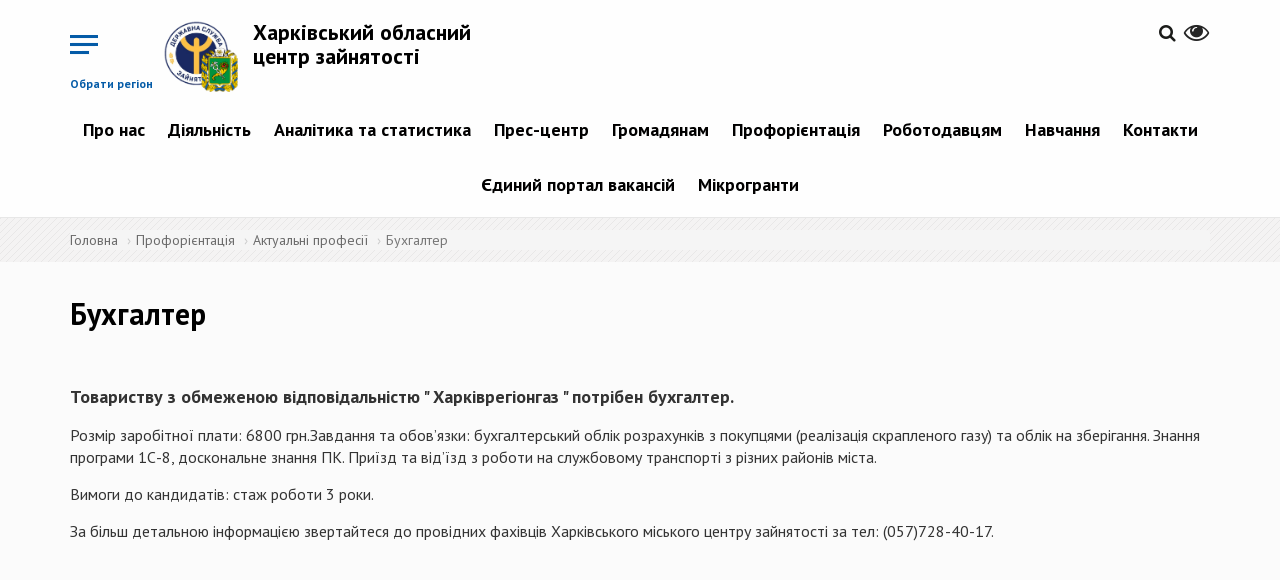

--- FILE ---
content_type: text/html; charset=utf-8
request_url: https://kha.dcz.gov.ua/publikaciya/buhgalter-3
body_size: 9624
content:
<!DOCTYPE html>
<html lang="uk" dir="ltr">
<head>
  <!-- Global site tag (gtag.js) - Google Analytics -->
<script async src="https://www.googletagmanager.com/gtag/js?id=UA-113403388-1"></script>
<script>
  window.dataLayer = window.dataLayer || [];
  function gtag(){dataLayer.push(arguments);}
  gtag('js', new Date());

  gtag('config', 'UA-113403388-1');
  </script>
  <link rel="profile" href="http://www.w3.org/1999/xhtml/vocab" />
  <meta name="viewport" content="width=device-width, initial-scale=1.0">
  <meta http-equiv="Content-Type" content="text/html; charset=utf-8" />
<link rel="shortcut icon" href="https://kha.dcz.gov.ua/sites/kha/files/favicon.ico" type="image/vnd.microsoft.icon" />
<link rel="shortlink" href="/node/5196" />
<link rel="canonical" href="/publikaciya/buhgalter-3" />
<meta name="Generator" content="Drupal 7 (http://drupal.org)" />
  <title>Бухгалтер | Харківський обласний центр зайнятості</title>
  <link href="https://fonts.googleapis.com/css?family=PT+Sans:400,400i,700,700i&amp;subset=cyrillic-ext" rel="stylesheet">
  <link rel="stylesheet" href="https://cdnjs.cloudflare.com/ajax/libs/select2/4.0.5/css/select2.min.css" />
  <style>
@import url("https://kha.dcz.gov.ua/modules/system/system.base.css?p3leoj");
</style>
<style>
@import url("https://kha.dcz.gov.ua/sites/all/modules/contrib/simplenews/simplenews.css?p3leoj");
@import url("https://kha.dcz.gov.ua/sites/all/modules/contrib/date/date_api/date.css?p3leoj");
@import url("https://kha.dcz.gov.ua/sites/all/modules/contrib/date/date_popup/themes/datepicker.1.7.css?p3leoj");
@import url("https://kha.dcz.gov.ua/modules/field/theme/field.css?p3leoj");
@import url("https://kha.dcz.gov.ua/sites/all/modules/contrib/geofield_gmap/geofield_gmap.css?p3leoj");
@import url("https://kha.dcz.gov.ua/sites/all/modules/contrib/itweak_upload/itweak_upload.css?p3leoj");
@import url("https://kha.dcz.gov.ua/modules/node/node.css?p3leoj");
@import url("https://kha.dcz.gov.ua/sites/all/modules/contrib/youtube/css/youtube.css?p3leoj");
@import url("https://kha.dcz.gov.ua/sites/all/modules/contrib/views/css/views.css?p3leoj");
@import url("https://kha.dcz.gov.ua/sites/all/modules/contrib/ckeditor/css/ckeditor.css?p3leoj");
</style>
<style>
@import url("https://kha.dcz.gov.ua/sites/all/modules/contrib/colorbox/styles/default/colorbox_style.css?p3leoj");
@import url("https://kha.dcz.gov.ua/sites/all/modules/contrib/ctools/css/ctools.css?p3leoj");
@import url("https://kha.dcz.gov.ua/modules/locale/locale.css?p3leoj");
</style>
<link type="text/css" rel="stylesheet" href="//cdn.jsdelivr.net/bootstrap/3.3.7/css/bootstrap.css" media="all" />
<style>
@import url("https://kha.dcz.gov.ua/sites/all/themes/bootstrap/css/3.3.7/overrides.min.css?p3leoj");
@import url("https://kha.dcz.gov.ua/sites/kha/files/prepro/sites_all_themes_divilon_bootstrap_css_bootstrap-custom-style.css?p3leoj");
@import url("https://kha.dcz.gov.ua/sites/kha/files/prepro/sites_all_themes_divilon_bootstrap_css_style.css?p3leoj");
@import url("https://kha.dcz.gov.ua/sites/all/themes/divilon_bootstrap/lib/jquery.auto-complete.css?p3leoj");
</style>
<style media="print">
@import url("https://kha.dcz.gov.ua/sites/kha/files/prepro/sites_all_themes_divilon_bootstrap_css_print.css?p3leoj");
</style>
  <!-- HTML5 element support for IE6-8 -->
  <!--[if lt IE 9]>
    <script src="https://cdn.jsdelivr.net/html5shiv/3.7.3/html5shiv-printshiv.min.js"></script>
  <![endif]-->
  <script src="https://use.fontawesome.com/58e5a091ad.js"></script>
  <script src="https://cdn.jsdelivr.net/npm/lodash@4.17.4/lodash.min.js"></script>
  <script src="//ajax.googleapis.com/ajax/libs/jquery/1.10.2/jquery.min.js"></script>
<script>window.jQuery || document.write("<script src='/sites/all/modules/contrib/jquery_update/replace/jquery/1.10/jquery.min.js'>\x3C/script>")</script>
<script src="https://kha.dcz.gov.ua/misc/jquery.once.js?v=1.2"></script>
<script src="https://kha.dcz.gov.ua/misc/drupal.js?p3leoj"></script>
<script src="//cdn.jsdelivr.net/bootstrap/3.3.7/js/bootstrap.js"></script>
<script src="https://kha.dcz.gov.ua/sites/all/modules/contrib/geofield_gmap/geofield_gmap.js?p3leoj"></script>
<script src="https://kha.dcz.gov.ua/sites/kha/files/languages/uk_il131MbXwUd3L3st_hX7Xt3Szl4DKsfmzIRkyCv75dU.js?p3leoj"></script>
<script src="https://kha.dcz.gov.ua/sites/all/libraries/colorbox/jquery.colorbox-min.js?p3leoj"></script>
<script src="https://kha.dcz.gov.ua/sites/all/modules/contrib/colorbox/js/colorbox.js?p3leoj"></script>
<script src="https://kha.dcz.gov.ua/sites/all/modules/contrib/colorbox/styles/default/colorbox_style.js?p3leoj"></script>
<script src="https://kha.dcz.gov.ua/sites/all/themes/divilon_bootstrap/js/divilon-bootstrap.behaviors.js?p3leoj"></script>
<script src="https://kha.dcz.gov.ua/sites/all/themes/divilon_bootstrap/lib/jquery.auto-complete.min.js?p3leoj"></script>
<script src="https://kha.dcz.gov.ua/sites/all/themes/divilon_bootstrap/lib/svg_todataurl.js?p3leoj"></script>
<script>jQuery.extend(Drupal.settings, {"basePath":"\/","pathPrefix":"","ajaxPageState":{"theme":"divilon_bootstrap","theme_token":"1DsI8x9BKRHFzprsD7WSarBrEvc08oTlaBl86S7e7HU","js":{"sites\/all\/themes\/bootstrap\/js\/bootstrap.js":1,"\/\/ajax.googleapis.com\/ajax\/libs\/jquery\/1.10.2\/jquery.min.js":1,"0":1,"misc\/jquery.once.js":1,"misc\/drupal.js":1,"\/\/cdn.jsdelivr.net\/bootstrap\/3.3.7\/js\/bootstrap.js":1,"sites\/all\/modules\/contrib\/geofield_gmap\/geofield_gmap.js":1,"public:\/\/languages\/uk_il131MbXwUd3L3st_hX7Xt3Szl4DKsfmzIRkyCv75dU.js":1,"sites\/all\/libraries\/colorbox\/jquery.colorbox-min.js":1,"sites\/all\/modules\/contrib\/colorbox\/js\/colorbox.js":1,"sites\/all\/modules\/contrib\/colorbox\/styles\/default\/colorbox_style.js":1,"sites\/all\/themes\/divilon_bootstrap\/js\/divilon-bootstrap.behaviors.js":1,"sites\/all\/themes\/divilon_bootstrap\/lib\/jquery.auto-complete.min.js":1,"sites\/all\/themes\/divilon_bootstrap\/lib\/svg_todataurl.js":1},"css":{"modules\/system\/system.base.css":1,"sites\/all\/modules\/contrib\/simplenews\/simplenews.css":1,"sites\/all\/modules\/contrib\/date\/date_api\/date.css":1,"sites\/all\/modules\/contrib\/date\/date_popup\/themes\/datepicker.1.7.css":1,"modules\/field\/theme\/field.css":1,"sites\/all\/modules\/contrib\/geofield_gmap\/geofield_gmap.css":1,"sites\/all\/modules\/contrib\/itweak_upload\/itweak_upload.css":1,"modules\/node\/node.css":1,"sites\/all\/modules\/contrib\/youtube\/css\/youtube.css":1,"sites\/all\/modules\/contrib\/views\/css\/views.css":1,"sites\/all\/modules\/contrib\/ckeditor\/css\/ckeditor.css":1,"sites\/all\/modules\/contrib\/colorbox\/styles\/default\/colorbox_style.css":1,"sites\/all\/modules\/contrib\/ctools\/css\/ctools.css":1,"modules\/locale\/locale.css":1,"\/\/cdn.jsdelivr.net\/bootstrap\/3.3.7\/css\/bootstrap.css":1,"sites\/all\/themes\/bootstrap\/css\/3.3.7\/overrides.min.css":1,"sites\/all\/themes\/divilon_bootstrap\/css\/bootstrap-custom-style.scss":1,"sites\/all\/themes\/divilon_bootstrap\/css\/style.scss":1,"sites\/all\/themes\/divilon_bootstrap\/lib\/jquery.auto-complete.css":1,"sites\/all\/themes\/divilon_bootstrap\/css\/print.scss":1}},"colorbox":{"opacity":"0.85","current":"{current} \u0437 {total}","previous":"\u00ab \u041f\u043e\u043f\u0435\u0440\u0435\u0434\u043d\u044f","next":"\u041d\u0430\u0441\u0442\u0443\u043f\u043d\u0430 \u00bb","close":"\u0417\u0430\u043a\u0440\u0438\u0442\u0438","maxWidth":"98%","maxHeight":"98%","fixed":true,"mobiledetect":true,"mobiledevicewidth":"480px"},"api":"https:\/\/www.dcz.gov.ua\/PortalApi\/api\/Koatuu\/Portion","bootstrap":{"anchorsFix":"0","anchorsSmoothScrolling":"0","formHasError":1,"popoverEnabled":1,"popoverOptions":{"animation":1,"html":0,"placement":"auto top","selector":"","trigger":"click","triggerAutoclose":1,"title":"","content":"","delay":0,"container":"body"},"tooltipEnabled":1,"tooltipOptions":{"animation":1,"html":0,"placement":"auto top","selector":"","trigger":"hover focus","delay":0,"container":"body"}}});</script>
  <script src="https://cdnjs.cloudflare.com/ajax/libs/select2/4.0.5/js/select2.min.js"></script>
</head>
<body class="navbar-is-static-top html not-front not-logged-in no-sidebars page-node page-node- page-node-5196 node-type-publication i18n-uk">
  <div id="skip-link">
    <a href="#main-content" class="element-invisible element-focusable">Перейти до основного матеріалу</a>
  </div>
    <div class="menu-wrap mob-hide">
  <div class="center-block">
    <img src="/sites/all/themes/divilon_bootstrap/img/logo_wb.png" class="img-responsive center-block">
    <div class="title">Регіональні служби зайнятості</div>
  </div>
  <nav class="menu">
    <div class="icon-list">
              <a href="http://vin.dcz.gov.ua">Вінницька область</a>
              <a href="http://vol.dcz.gov.ua">Волинська область</a>
              <a href="http://dnp.dcz.gov.ua">Дніпропетровська область</a>
              <a href="http://don.dcz.gov.ua">Донецька область</a>
              <a href="http://zhy.dcz.gov.ua">Житомирська область</a>
              <a href="http://zak.dcz.gov.ua">Закарпатська область</a>
              <a href="http://zap.dcz.gov.ua">Запорізька область</a>
              <a href="http://ifr.dcz.gov.ua">Івано-Франківська область</a>
              <a href="http://kie.dcz.gov.ua">м. Київ</a>
              <a href="http://kir.dcz.gov.ua">Київська область</a>
              <a href="http://kid.dcz.gov.ua">Кіровоградська область</a>
              <a href="http://lug.dcz.gov.ua">Луганська область</a>
              <a href="http://lviv.dcz.gov.ua">Львівська область</a>
              <a href="http://mik.dcz.gov.ua">Миколаївська область</a>
              <a href="http://ode.dcz.gov.ua">Одеська область</a>
              <a href="http://pol.dcz.gov.ua">Полтавська область</a>
              <a href="http://rov.dcz.gov.ua">Рівненська область</a>
              <a href="http://sum.dcz.gov.ua">Сумська область</a>
              <a href="http://ter.dcz.gov.ua">Тернопільська область</a>
              <a href="http://kha.dcz.gov.ua">Харківська область</a>
              <a href="http://khe.dcz.gov.ua">Херсонська область</a>
              <a href="http://khm.dcz.gov.ua">Хмельницька область</a>
              <a href="http://chk.dcz.gov.ua">Черкаська область</a>
              <a href="http://chn.dcz.gov.ua">Чернівецька область</a>
              <a href="http://chg.dcz.gov.ua">Чернігівська область</a>
              <a href="http://dcz.gov.ua">Автономна республіка Крим</a>
          </div>
  </nav>
  <button class="close-button" id="close-button">Close Menu</button>
</div>

<div class="content-wrap">  
  <header id="navbar" role="banner" class="navbar navbar-static-top navbar-default">
    <div class="container">
      <div class="clearfix">
	

  
	  	  <!-- portal signed user panel -->
          <div id="portal-user" class="pull-right top-buttons" style="display: none;">
              <div class="scale">
                  <span>&nbsp;&nbsp;&nbsp;&nbsp;&nbsp;&nbsp;<a href="/cabinet" title="Персональний кабінет"><span id="portal-user-name" style="font-weight: bold;"></span></a></span>
                  <a href="" title="Вихід" class="portal-signout"><i class="fa fa-sign-out" style="font-size: 1.6em; color:#252525;"></i></a>
              </div>
          </div>
          <script type="text/javascript">
            jQuery(document).ready(function() {
              jQuery.ajax({
                url: 'https://www.dcz.gov.ua/PortalApi/api/user',
                xhrFields: {
                  withCredentials: true
                }
              }).done(function(data) {
                if (data.IsAuthenticated) {
                  jQuery('#portal-user-name').text(data.Name);
                  jQuery('#portal-user').show();
                } else {
                  jQuery('#portal-user').hide();
                }
              });
              jQuery('.portal-signout').click(function(e){
                e.preventDefault();
                jQuery.ajax({
                  method: 'POST',
                  url: 'https://www.dcz.gov.ua/PortalApi/api/logout',
                  xhrFields: {
                    withCredentials: true
                  }
                }).done(function(){
                  location.reload();
                });
              });
            });
          </script>
          <!-- /portal signed user panel -->
		  
        <div class="pull-right top-buttons">
          <div class="scale pull-right" id="zoom">
            <button><i class="fa fa-eye" aria-hidden="true"></i></button>
            <div class="zoom-panel">
              <div class="color">
                <button class="wb" data-color="wb">WB</button>
                <button class="bw" data-color="bw">BW</button>
                <br>
                <button class="restore" data-color="restore">Скинути</button>
              </div>
              <div class="zoom">
                <button class="minus" data-zoom="-"><span class="glyphicon glyphicon-minus-sign"></span></button>
                <button class="plus" data-zoom="+"><span class="glyphicon glyphicon-plus-sign"></span></button>
              </div>
            </div>
          </div>
          <div class="pull-right langs">
                      </div>
          <div class="pull-right search">
            <a href="/search"><i class="fa fa-search" aria-hidden="true"></i></a>          </div>
        </div>
        <div class="pull-left top-buttons">
          <button class="menu-button pull-right hidden-xs mob-hide" id="open-button">Обрати регіон</button>
          <button class="menu-button pull-right visible-xs mob-block" id="open-menu" data-toggle="collapse" data-target="#mob-menu">&nbsp;</button>
        </div>
                  <div class="pull-left site-info">
                          <a class="logo pull-left" href="/" title="Головна">
                <img src="https://kha.dcz.gov.ua/sites/kha/files/logo_kha.png" alt="Головна" class="img-responsive" />
              </a>
                                      <h2 class="sitename"><a href="/" title="Головна">Харківський обласний центр зайнятості</a></h2>
                        <!--              <p class="slogan">виконавча дирекція Фонду загальнообов’язкового державного  соціального страхування України на випадок безробіття</p> -->
                      </div>
                          <div class="navbar-collapse collapse text-center mob-hide pull-right clear-right" id="navbar-collapse">
            <nav role="navigation">
                <div class="region region-navigation">
    <section id="block-system-main-menu" class="block block-system block-menu clearfix">

      
  <ul class="menu nav"><li class="first expanded dropdown"><a href="/" title="" class="dropdown-toggle">Про нас <span class="caret"></span></a><ul class="dropdown-menu"><li class="first leaf"><a href="https://www.dcz.gov.ua/about" title="">Про службу</a></li>
<li class="leaf"><a href="/storinka/komanda">Команда</a></li>
<li class="leaf"><a href="https://www.dcz.gov.ua/low" title="">Нормативно-правові акти</a></li>
<li class="last expanded dropdown-submenu"><a href="https://dcz.gov.ua/Fond" title="" class="dropdown-toggle">Правління Фонду <span class="caret"></span></a><ul class="dropdown-menu"><li class="first leaf"><a href="https://dcz.gov.ua/Fond" title="">Про правління Фонду</a></li>
<li class="leaf"><a href="https://dcz.gov.ua/Fond/personfond" title="">Склад правління Фонду</a></li>
<li class="leaf"><a href="https://dcz.gov.ua/Fond/docfond" title="">Постанови правління Фонду</a></li>
<li class="leaf"><a href="https://dcz.gov.ua/Fond/infofond" title="">Документи, що регулюють діяльність Фонду</a></li>
<li class="last leaf"><a href="https://dcz.gov.ua/Fond/infofond" title="">Регуляторна діяльність</a></li>
</ul></li>
</ul></li>
<li class="expanded dropdown"><a href="/" title="" class="dropdown-toggle">Діяльність <span class="caret"></span></a><ul class="dropdown-menu"><li class="first expanded dropdown-submenu"><a href="/" title="" class="dropdown-toggle">Публічна інформація <span class="caret"></span></a><ul class="dropdown-menu"><li class="first leaf"><a href="/storinka/zvity-pro-nadhodzhennya-zapytiv">Звіти про надходження запитів</a></li>
<li class="last leaf"><a href="/storinka/publichna-informaciya-0">Публічна інформація</a></li>
</ul></li>
<li class="leaf"><a href="/storinka/protydiya-korupciyi">Протидія корупції</a></li>
<li class="leaf"><a href="https://www.dcz.gov.ua/people" title="">Послуги</a></li>
<li class="leaf"><a href="https://www.dcz.gov.ua" title="">Міжнародне співробітництво та євроінтеграція</a></li>
<li class="leaf"><a href="/storinka/publichni-zakupivli">Публічні закупівлі</a></li>
<li class="last expanded dropdown-submenu"><a href="/storinka/inshe" title="" class="dropdown-toggle">Інше <span class="caret"></span></a><ul class="dropdown-menu"><li class="first last leaf"><a href="/storinka/orenda">Оренда</a></li>
</ul></li>
</ul></li>
<li class="expanded dropdown"><a href="/analitics/view" title="" class="dropdown-toggle">Аналітика та статистика <span class="caret"></span></a><ul class="dropdown-menu"><li class="first leaf"><a href="/analitics/view" title="">Аналітична та статистична інформація</a></li>
<li class="last leaf"><a href="https://www.dcz.gov.ua/stat" title="">Температурна мапа</a></li>
</ul></li>
<li class="expanded dropdown"><a href="/" title="" class="dropdown-toggle">Прес-центр <span class="caret"></span></a><ul class="dropdown-menu"><li class="first leaf"><a href="/announces" title="">Анонси подій</a></li>
<li class="leaf"><a href="/video/all" title="">Відеоматеріали</a></li>
<li class="collapsed"><a href="/storinka/viddil-organizaciyno-informaciynoyi-roboty-harkivskogo-oblasnogo-centru-zaynyatosti">Контакти для ЗМІ</a></li>
<li class="leaf"><a href="/news" title="">Новини</a></li>
<li class="leaf"><a href="/events" title="">Події</a></li>
<li class="leaf"><a href="/storinka/publikaciyi-0">Публікації</a></li>
<li class="last leaf"><a href="/storinka/seminary-treningy" title="">Семінари, тренінги</a></li>
</ul></li>
<li class="expanded dropdown"><a href="/" title="" class="dropdown-toggle">Громадянам <span class="caret"></span></a><ul class="dropdown-menu"><li class="first leaf"><a href="https://www.dcz.gov.ua/people/gromadwork" title="">Тимчасова зайнятість</a></li>
<li class="leaf"><a href="/cabinet" title="">Електронний кабінет шукача роботи</a></li>
<li class="expanded dropdown-submenu"><a href="https://www.dcz.gov.ua/other/bezbarjer" title="" class="dropdown-toggle">Людям з інвалідністю <span class="caret"></span></a><ul class="dropdown-menu"><li class="first leaf"><a href="http://www.dcz.gov.ua/publikaciya/porady-dlya-adaptaciyi" title="">Поради для адаптації</a></li>
<li class="leaf"><a href="http://www.dcz.gov.ua/publikaciya/adaptaciya-robochogo-miscya" title="">Адаптація робочого місця</a></li>
<li class="leaf"><a href="http://www.dcz.gov.ua/storinka/lyudy-yaki-zminyly-svit" title="">Люди, які змінили світ</a></li>
<li class="last leaf"><a href="http://www.dcz.gov.ua/storinka/nash-dosvid" title="">Наш досвід</a></li>
</ul></li>
<li class="leaf"><a href="https://www.dcz.gov.ua/other/vpo" title="">Внутрішньо переміщеним особам</a></li>
<li class="leaf"><a href="https://www.dcz.gov.ua/faq" title="">Поширені запитання</a></li>
<li class="leaf"><a href="https://www.dcz.gov.ua/stat/statsurvey" title="">Опитування</a></li>
<li class="leaf"><a href="https://www.dcz.gov.ua/" title="">Працевлаштування в Державі Ізраїль</a></li>
<li class="last leaf"><a href="/storinka/poslugy-2">Послуги</a></li>
</ul></li>
<li class="expanded dropdown"><a href="http://www.dcz.gov.ua/storinka/profesiyna-oriyentaciya" title="" class="dropdown-toggle">Профорієнтація <span class="caret"></span></a><ul class="dropdown-menu"><li class="first leaf"><a href="https://www.dcz.gov.ua/proforient" title="">Послуги з профорієнтації</a></li>
<li class="leaf"><a href="https://www.dcz.gov.ua/proforient" title="">Вибір професії</a></li>
<li class="leaf"><a href="https://www.dcz.gov.ua/proforient" title="">Де отримати професію</a></li>
<li class="leaf"><a href="/storinka/kym-ya-mozhu-buty">Ким я можу бути</a></li>
<li class="leaf"><a href="http://profi.dcz.gov.ua" title="">Платформа профоріентації</a></li>
<li class="leaf"><a href="/storinka/aktualni-profesiyi-1">Актуальні професії</a></li>
<li class="last leaf"><a href="/storinka/moya-persha-robota">Моя перша робота</a></li>
</ul></li>
<li class="expanded dropdown"><a href="/" title="" class="dropdown-toggle">Роботодавцям <span class="caret"></span></a><ul class="dropdown-menu"><li class="first expanded dropdown-submenu"><a href="https://www.dcz.gov.ua/employer/choiceprofit" title="" class="dropdown-toggle">Компенсація за ВПО <span class="caret"></span></a><ul class="dropdown-menu"><li class="first leaf"><a href="https://www.dcz.gov.ua/employer/choiceprofit/vpowar" title="">Компенсація за працевлаштування ВПО під час дії воєнного стану</a></li>
<li class="last leaf"><a href="https://www.dcz.gov.ua/employer/choiceprofit/vpo" title="">Компенсація за працевлаштування ВПО</a></li>
</ul></li>
<li class="expanded dropdown-submenu"><a href="https://www.dcz.gov.ua/employer/choiceprofit" title="" class="dropdown-toggle">Компенсація за працевлаштування <span class="caret"></span></a><ul class="dropdown-menu"><li class="first leaf"><a href="https://www.dcz.gov.ua/storinka/kompensaciya-za-pracevlashtuvannya-zareyestrovanyh-bezrobitnyh" title="">зареєстрованих безробітних</a></li>
<li class="leaf"><a href="https://www.dcz.gov.ua/storinka/kompensaciya-faktychnyh-vytrat-robotodavcya-u-rozmiri-yedynogo-vnesku-na-zagalnoobovyazkove" title="">зареєстрованих безробітних на нові робочі місця</a></li>
<li class="last leaf"><a href="https://www.dcz.gov.ua/storinka/kompensaciya-robotodavcya-chastyny-faktychnyh-vytrat-povyazanyh-iz-splatoyu-yedynogo-vnesku" title="">на нові робочі місця</a></li>
</ul></li>
<li class="leaf"><a href="https://www.dcz.gov.ua/employer/choiceprofit/placeinvalid" title="">Компенсація за облаштування робочих місць осіб з інвалідністю</a></li>
<li class="leaf"><a href="https://www.dcz.gov.ua/employer/chbk" title="">Допомога по частковому безробіттю</a></li>
<li class="leaf"><a href="https://www.dcz.gov.ua/people" title="">Послуги</a></li>
<li class="leaf"><a href="https://www.dcz.gov.ua/" title="">Форми звітності</a></li>
<li class="leaf"><a href="/storinka/znayty-pracivnyka">Знайти працівника</a></li>
<li class="expanded dropdown-submenu"><a href="/" title="" class="dropdown-toggle">Працевлаштування іноземців та осіб без громадянства в Україні <span class="caret"></span></a><ul class="dropdown-menu"><li class="first leaf"><a href="/storinka/dokumenty-i-kontakty">Документи і контакти</a></li>
<li class="leaf"><a href="/storinka/informaciya-do-vidoma">Інформація до відома</a></li>
<li class="leaf"><a href="/storinka/reyestr-skasovanyh-dozvoliv">Реєстр скасованих дозволів</a></li>
<li class="leaf"><a href="/storinka/reyestr-rishen-pro-zupynennya-rozglyadu-zayav" title="">Реєстр рішень про зупинення розгляду заяв</a></li>
<li class="leaf"><a href="/storinka/informaciyni-ta-tehnologichni-kartky-administratyvnyh-poslug">Інформаційні та технологічні картки адміністративних послуг</a></li>
<li class="last leaf"><a href="/storinka/rishennya-regcz-shchodo-dozvoliv">Рішення РегЦЗ щодо дозволів</a></li>
</ul></li>
<li class="last leaf"><a href="/cabinet" title="">Електронний кабінет роботодавця</a></li>
</ul></li>
<li class="expanded dropdown"><a href="/" title="" class="dropdown-toggle">Навчання <span class="caret"></span></a><ul class="dropdown-menu"><li class="first expanded dropdown-submenu"><a href="https://www.dcz.gov.ua/profnavch/noformal" title="" class="dropdown-toggle">Центри професійно-технічної освіти <span class="caret"></span></a><ul class="dropdown-menu"><li class="first last leaf"><a href="http://www.dcz.gov.ua/map/mapa-specializaciy" title="">Мапа спеціалізацій (ліцензії ЦПТО ДСЗ за ВЕД)</a></li>
</ul></li>
<li class="expanded dropdown-submenu"><a href="http://www.dcz.gov.ua/storinka/navchannya-za-napravlennyam-dsz" title="" class="dropdown-toggle">Навчання за направленням ДСЗ <span class="caret"></span></a><ul class="dropdown-menu"><li class="first last leaf"><a href="/storinka/spivpracya-z-navchalnymy-zakladamy-ta-pou">Співпраця з навчальними закладами та ПОУ</a></li>
</ul></li>
<li class="leaf"><a href="https://www.dcz.gov.ua/profnavch/voucher" title="">Ваучери</a></li>
<li class="last leaf"><a href="https://www.dcz.gov.ua/profnavch/noformal" title="">Підтвердження неформального навчання</a></li>
</ul></li>
<li class="expanded dropdown"><a href="/" title="" class="dropdown-toggle">Контакти <span class="caret"></span></a><ul class="dropdown-menu"><li class="first leaf"><a href="/storinka/kontaktni-telefony">Контактні телефони</a></li>
<li class="leaf"><a href="https://www.dcz.gov.ua/storinka/kontakty-oblasnyh-centriv-zaynyatosti" title="">Контактні телефони обласних центрів зайнятості</a></li>
<li class="last leaf"><a href="https://www.google.com/maps/d/u/0/viewer?mid=14qd4APq5iu-pCebH-hbmpyclTLQpz9Ve&amp;ll=48.879267197322335%2C31.20682397034939&amp;z=6" title="">Мапа розміщення регіональних служб зайнятості</a></li>
</ul></li>
<li class="leaf"><a href="https://jobportal.dcz.gov.ua/" title="">Єдиний портал вакансій</a></li>
<li class="last expanded dropdown"><a href="/anonspodiya/6-lypnya-vidbudetsya-trening-seminar-z-bezpechnogo-pracevlashtuvannya-ta-protydiyi" title="" class="dropdown-toggle">Мікрогранти <span class="caret"></span></a><ul class="dropdown-menu"><li class="first leaf"><a href="https://www.dcz.gov.ua/storinka/mikrogrant-vlasna-sprava" title="">&quot;Власна справа&quot;</a></li>
<li class="last leaf"><a href="https://www.dcz.gov.ua/storinka/granty-na-stvorennya-abo-rozvytok-vlasnogo-biznesu-uchasnykam-boyovyh-diy-osobam-z" title="">Грант для ветеранів</a></li>
</ul></li>
</ul>
</section>
  </div>
            </nav>
          </div>
                          <div class="clearfix collapse" id="mob-menu">
            <nav role="navigation">
              <ul class="menu nav navbar-nav"><li class="first expanded dropdown"><a href="/" title="" class="dropdown-toggle">Про нас <span class="caret"></span></a><ul class="dropdown-menu"><li class="first leaf"><a href="https://www.dcz.gov.ua/about" title="">Про службу</a></li>
<li class="leaf"><a href="/storinka/komanda">Команда</a></li>
<li class="leaf"><a href="https://www.dcz.gov.ua/low" title="">Нормативно-правові акти</a></li>
<li class="last expanded dropdown-submenu"><a href="https://dcz.gov.ua/Fond" title="" class="dropdown-toggle">Правління Фонду <span class="caret"></span></a><ul class="dropdown-menu"><li class="first leaf"><a href="https://dcz.gov.ua/Fond" title="">Про правління Фонду</a></li>
<li class="leaf"><a href="https://dcz.gov.ua/Fond/personfond" title="">Склад правління Фонду</a></li>
<li class="leaf"><a href="https://dcz.gov.ua/Fond/docfond" title="">Постанови правління Фонду</a></li>
<li class="leaf"><a href="https://dcz.gov.ua/Fond/infofond" title="">Документи, що регулюють діяльність Фонду</a></li>
<li class="last leaf"><a href="https://dcz.gov.ua/Fond/infofond" title="">Регуляторна діяльність</a></li>
</ul></li>
</ul></li>
<li class="expanded dropdown"><a href="/" title="" class="dropdown-toggle">Діяльність <span class="caret"></span></a><ul class="dropdown-menu"><li class="first expanded dropdown-submenu"><a href="/" title="" class="dropdown-toggle">Публічна інформація <span class="caret"></span></a><ul class="dropdown-menu"><li class="first leaf"><a href="/storinka/zvity-pro-nadhodzhennya-zapytiv">Звіти про надходження запитів</a></li>
<li class="last leaf"><a href="/storinka/publichna-informaciya-0">Публічна інформація</a></li>
</ul></li>
<li class="leaf"><a href="/storinka/protydiya-korupciyi">Протидія корупції</a></li>
<li class="leaf"><a href="https://www.dcz.gov.ua/people" title="">Послуги</a></li>
<li class="leaf"><a href="https://www.dcz.gov.ua" title="">Міжнародне співробітництво та євроінтеграція</a></li>
<li class="leaf"><a href="/storinka/publichni-zakupivli">Публічні закупівлі</a></li>
<li class="last expanded dropdown-submenu"><a href="/storinka/inshe" title="" class="dropdown-toggle">Інше <span class="caret"></span></a><ul class="dropdown-menu"><li class="first last leaf"><a href="/storinka/orenda">Оренда</a></li>
</ul></li>
</ul></li>
<li class="expanded dropdown"><a href="/analitics/view" title="" class="dropdown-toggle">Аналітика та статистика <span class="caret"></span></a><ul class="dropdown-menu"><li class="first leaf"><a href="/analitics/view" title="">Аналітична та статистична інформація</a></li>
<li class="last leaf"><a href="https://www.dcz.gov.ua/stat" title="">Температурна мапа</a></li>
</ul></li>
<li class="expanded dropdown"><a href="/" title="" class="dropdown-toggle">Прес-центр <span class="caret"></span></a><ul class="dropdown-menu"><li class="first leaf"><a href="/announces" title="">Анонси подій</a></li>
<li class="leaf"><a href="/video/all" title="">Відеоматеріали</a></li>
<li class="collapsed"><a href="/storinka/viddil-organizaciyno-informaciynoyi-roboty-harkivskogo-oblasnogo-centru-zaynyatosti">Контакти для ЗМІ</a></li>
<li class="leaf"><a href="/news" title="">Новини</a></li>
<li class="leaf"><a href="/events" title="">Події</a></li>
<li class="leaf"><a href="/storinka/publikaciyi-0">Публікації</a></li>
<li class="last leaf"><a href="/storinka/seminary-treningy" title="">Семінари, тренінги</a></li>
</ul></li>
<li class="expanded dropdown"><a href="/" title="" class="dropdown-toggle">Громадянам <span class="caret"></span></a><ul class="dropdown-menu"><li class="first leaf"><a href="https://www.dcz.gov.ua/people/gromadwork" title="">Тимчасова зайнятість</a></li>
<li class="leaf"><a href="/cabinet" title="">Електронний кабінет шукача роботи</a></li>
<li class="expanded dropdown-submenu"><a href="https://www.dcz.gov.ua/other/bezbarjer" title="" class="dropdown-toggle">Людям з інвалідністю <span class="caret"></span></a><ul class="dropdown-menu"><li class="first leaf"><a href="http://www.dcz.gov.ua/publikaciya/porady-dlya-adaptaciyi" title="">Поради для адаптації</a></li>
<li class="leaf"><a href="http://www.dcz.gov.ua/publikaciya/adaptaciya-robochogo-miscya" title="">Адаптація робочого місця</a></li>
<li class="leaf"><a href="http://www.dcz.gov.ua/storinka/lyudy-yaki-zminyly-svit" title="">Люди, які змінили світ</a></li>
<li class="last leaf"><a href="http://www.dcz.gov.ua/storinka/nash-dosvid" title="">Наш досвід</a></li>
</ul></li>
<li class="leaf"><a href="https://www.dcz.gov.ua/other/vpo" title="">Внутрішньо переміщеним особам</a></li>
<li class="leaf"><a href="https://www.dcz.gov.ua/faq" title="">Поширені запитання</a></li>
<li class="leaf"><a href="https://www.dcz.gov.ua/stat/statsurvey" title="">Опитування</a></li>
<li class="leaf"><a href="https://www.dcz.gov.ua/" title="">Працевлаштування в Державі Ізраїль</a></li>
<li class="last leaf"><a href="/storinka/poslugy-2">Послуги</a></li>
</ul></li>
<li class="expanded dropdown"><a href="http://www.dcz.gov.ua/storinka/profesiyna-oriyentaciya" title="" class="dropdown-toggle">Профорієнтація <span class="caret"></span></a><ul class="dropdown-menu"><li class="first leaf"><a href="https://www.dcz.gov.ua/proforient" title="">Послуги з профорієнтації</a></li>
<li class="leaf"><a href="https://www.dcz.gov.ua/proforient" title="">Вибір професії</a></li>
<li class="leaf"><a href="https://www.dcz.gov.ua/proforient" title="">Де отримати професію</a></li>
<li class="leaf"><a href="/storinka/kym-ya-mozhu-buty">Ким я можу бути</a></li>
<li class="leaf"><a href="http://profi.dcz.gov.ua" title="">Платформа профоріентації</a></li>
<li class="leaf"><a href="/storinka/aktualni-profesiyi-1">Актуальні професії</a></li>
<li class="last leaf"><a href="/storinka/moya-persha-robota">Моя перша робота</a></li>
</ul></li>
<li class="expanded dropdown"><a href="/" title="" class="dropdown-toggle">Роботодавцям <span class="caret"></span></a><ul class="dropdown-menu"><li class="first expanded dropdown-submenu"><a href="https://www.dcz.gov.ua/employer/choiceprofit" title="" class="dropdown-toggle">Компенсація за ВПО <span class="caret"></span></a><ul class="dropdown-menu"><li class="first leaf"><a href="https://www.dcz.gov.ua/employer/choiceprofit/vpowar" title="">Компенсація за працевлаштування ВПО під час дії воєнного стану</a></li>
<li class="last leaf"><a href="https://www.dcz.gov.ua/employer/choiceprofit/vpo" title="">Компенсація за працевлаштування ВПО</a></li>
</ul></li>
<li class="expanded dropdown-submenu"><a href="https://www.dcz.gov.ua/employer/choiceprofit" title="" class="dropdown-toggle">Компенсація за працевлаштування <span class="caret"></span></a><ul class="dropdown-menu"><li class="first leaf"><a href="https://www.dcz.gov.ua/storinka/kompensaciya-za-pracevlashtuvannya-zareyestrovanyh-bezrobitnyh" title="">зареєстрованих безробітних</a></li>
<li class="leaf"><a href="https://www.dcz.gov.ua/storinka/kompensaciya-faktychnyh-vytrat-robotodavcya-u-rozmiri-yedynogo-vnesku-na-zagalnoobovyazkove" title="">зареєстрованих безробітних на нові робочі місця</a></li>
<li class="last leaf"><a href="https://www.dcz.gov.ua/storinka/kompensaciya-robotodavcya-chastyny-faktychnyh-vytrat-povyazanyh-iz-splatoyu-yedynogo-vnesku" title="">на нові робочі місця</a></li>
</ul></li>
<li class="leaf"><a href="https://www.dcz.gov.ua/employer/choiceprofit/placeinvalid" title="">Компенсація за облаштування робочих місць осіб з інвалідністю</a></li>
<li class="leaf"><a href="https://www.dcz.gov.ua/employer/chbk" title="">Допомога по частковому безробіттю</a></li>
<li class="leaf"><a href="https://www.dcz.gov.ua/people" title="">Послуги</a></li>
<li class="leaf"><a href="https://www.dcz.gov.ua/" title="">Форми звітності</a></li>
<li class="leaf"><a href="/storinka/znayty-pracivnyka">Знайти працівника</a></li>
<li class="expanded dropdown-submenu"><a href="/" title="" class="dropdown-toggle">Працевлаштування іноземців та осіб без громадянства в Україні <span class="caret"></span></a><ul class="dropdown-menu"><li class="first leaf"><a href="/storinka/dokumenty-i-kontakty">Документи і контакти</a></li>
<li class="leaf"><a href="/storinka/informaciya-do-vidoma">Інформація до відома</a></li>
<li class="leaf"><a href="/storinka/reyestr-skasovanyh-dozvoliv">Реєстр скасованих дозволів</a></li>
<li class="leaf"><a href="/storinka/reyestr-rishen-pro-zupynennya-rozglyadu-zayav" title="">Реєстр рішень про зупинення розгляду заяв</a></li>
<li class="leaf"><a href="/storinka/informaciyni-ta-tehnologichni-kartky-administratyvnyh-poslug">Інформаційні та технологічні картки адміністративних послуг</a></li>
<li class="last leaf"><a href="/storinka/rishennya-regcz-shchodo-dozvoliv">Рішення РегЦЗ щодо дозволів</a></li>
</ul></li>
<li class="last leaf"><a href="/cabinet" title="">Електронний кабінет роботодавця</a></li>
</ul></li>
<li class="expanded dropdown"><a href="/" title="" class="dropdown-toggle">Навчання <span class="caret"></span></a><ul class="dropdown-menu"><li class="first expanded dropdown-submenu"><a href="https://www.dcz.gov.ua/profnavch/noformal" title="" class="dropdown-toggle">Центри професійно-технічної освіти <span class="caret"></span></a><ul class="dropdown-menu"><li class="first last leaf"><a href="http://www.dcz.gov.ua/map/mapa-specializaciy" title="">Мапа спеціалізацій (ліцензії ЦПТО ДСЗ за ВЕД)</a></li>
</ul></li>
<li class="expanded dropdown-submenu"><a href="http://www.dcz.gov.ua/storinka/navchannya-za-napravlennyam-dsz" title="" class="dropdown-toggle">Навчання за направленням ДСЗ <span class="caret"></span></a><ul class="dropdown-menu"><li class="first last leaf"><a href="/storinka/spivpracya-z-navchalnymy-zakladamy-ta-pou">Співпраця з навчальними закладами та ПОУ</a></li>
</ul></li>
<li class="leaf"><a href="https://www.dcz.gov.ua/profnavch/voucher" title="">Ваучери</a></li>
<li class="last leaf"><a href="https://www.dcz.gov.ua/profnavch/noformal" title="">Підтвердження неформального навчання</a></li>
</ul></li>
<li class="expanded dropdown"><a href="/" title="" class="dropdown-toggle">Контакти <span class="caret"></span></a><ul class="dropdown-menu"><li class="first leaf"><a href="/storinka/kontaktni-telefony">Контактні телефони</a></li>
<li class="leaf"><a href="https://www.dcz.gov.ua/storinka/kontakty-oblasnyh-centriv-zaynyatosti" title="">Контактні телефони обласних центрів зайнятості</a></li>
<li class="last leaf"><a href="https://www.google.com/maps/d/u/0/viewer?mid=14qd4APq5iu-pCebH-hbmpyclTLQpz9Ve&amp;ll=48.879267197322335%2C31.20682397034939&amp;z=6" title="">Мапа розміщення регіональних служб зайнятості</a></li>
</ul></li>
<li class="leaf"><a href="https://jobportal.dcz.gov.ua/" title="">Єдиний портал вакансій</a></li>
<li class="last expanded dropdown"><a href="/anonspodiya/6-lypnya-vidbudetsya-trening-seminar-z-bezpechnogo-pracevlashtuvannya-ta-protydiyi" title="" class="dropdown-toggle">Мікрогранти <span class="caret"></span></a><ul class="dropdown-menu"><li class="first leaf"><a href="https://www.dcz.gov.ua/storinka/mikrogrant-vlasna-sprava" title="">&quot;Власна справа&quot;</a></li>
<li class="last leaf"><a href="https://www.dcz.gov.ua/storinka/granty-na-stvorennya-abo-rozvytok-vlasnogo-biznesu-uchasnykam-boyovyh-diy-osobam-z" title="">Грант для ветеранів</a></li>
</ul></li>
</ul>              <ul class="menu nav navbar-nav">
                <li>
                  <a href="#" data-target="#" class="dropdown-toggle" data-toggle="dropdown" aria-expanded="false">
                    Обрати регіон                    <span class="caret"></span>
                  </a>
                  <ul class="dropdown-menu">
                                          <li><a href="http://vin.dcz.gov.ua">Вінницька область</a></li>
                                          <li><a href="http://vol.dcz.gov.ua">Волинська область</a></li>
                                          <li><a href="http://dnp.dcz.gov.ua">Дніпропетровська область</a></li>
                                          <li><a href="http://don.dcz.gov.ua">Донецька область</a></li>
                                          <li><a href="http://zhy.dcz.gov.ua">Житомирська область</a></li>
                                          <li><a href="http://zak.dcz.gov.ua">Закарпатська область</a></li>
                                          <li><a href="http://zap.dcz.gov.ua">Запорізька область</a></li>
                                          <li><a href="http://ifr.dcz.gov.ua">Івано-Франківська область</a></li>
                                          <li><a href="http://kie.dcz.gov.ua">м. Київ</a></li>
                                          <li><a href="http://kir.dcz.gov.ua">Київська область</a></li>
                                          <li><a href="http://kid.dcz.gov.ua">Кіровоградська область</a></li>
                                          <li><a href="http://lug.dcz.gov.ua">Луганська область</a></li>
                                          <li><a href="http://lviv.dcz.gov.ua">Львівська область</a></li>
                                          <li><a href="http://mik.dcz.gov.ua">Миколаївська область</a></li>
                                          <li><a href="http://ode.dcz.gov.ua">Одеська область</a></li>
                                          <li><a href="http://pol.dcz.gov.ua">Полтавська область</a></li>
                                          <li><a href="http://rov.dcz.gov.ua">Рівненська область</a></li>
                                          <li><a href="http://sum.dcz.gov.ua">Сумська область</a></li>
                                          <li><a href="http://ter.dcz.gov.ua">Тернопільська область</a></li>
                                          <li><a href="http://kha.dcz.gov.ua">Харківська область</a></li>
                                          <li><a href="http://khe.dcz.gov.ua">Херсонська область</a></li>
                                          <li><a href="http://khm.dcz.gov.ua">Хмельницька область</a></li>
                                          <li><a href="http://chk.dcz.gov.ua">Черкаська область</a></li>
                                          <li><a href="http://chn.dcz.gov.ua">Чернівецька область</a></li>
                                          <li><a href="http://chg.dcz.gov.ua">Чернігівська область</a></li>
                                          <li><a href="http://dcz.gov.ua">Автономна республіка Крим</a></li>
                                      </ul>
                </li>
              </ul>
            </nav>
          </div>
              </div>
    </div>

  </header>

  <div id="topbar">
    <div class="container">
      <div class="row">
                  <div class="col-sm-12">
            <ol class="breadcrumb"><li><a href="/">Головна</a></li>
<li><a href="http://www.dcz.gov.ua/storinka/profesiyna-oriyentaciya">Профорієнтація</a></li>
<li><a href="/storinka/aktualni-profesiyi-1">Актуальні професії</a></li>
<li class="active">Бухгалтер</li>
</ol>          </div>
              </div>
      
      
    </div>    
  </div>

  <div class="main-container container">

    <header role="banner" id="page-header">
                          <h1 class="page-header">Бухгалтер</h1>
                      </header> <!-- /#page-header -->

    <div class="row">

      
      <section class="col-sm-12">
                <a id="main-content"></a>
        
                                                    <div class="region region-content">
    <section id="block-system-main" class="block block-system clearfix">

      
  <article id="node-5196" class="node node-publication clearfix">
    <div class="field field-name-body field-type-text-with-summary field-label-hidden"><div class="field-items"><div class="field-item even"><p>Товариству з обмеженою відповідальністю " Харківрегіонгаз " потрібен бухгалтер.</p>
<p>Розмір заробітної плати: 6800 грн.Завдання та обов’язки: бухгалтерський облік розрахунків з покупцями (реалізація скрапленого газу) та облік на зберігання. Знання програми 1С-8, доскональне знання ПК. Приїзд та від’їзд з роботи на службовому транспорті з різних районів міста.</p>
<p>Вимоги до кандидатів: стаж роботи 3 роки.</p>
<p>За більш детальною інформацією звертайтеся до провідних фахівців Харківського міського центру зайнятості за тел: (057)728-40-17.</p>
</div></div></div>    </article>

</section>
  </div>
              </section>

      
    </div>
  </div>

  
  <footer class="footer">
    <div class="container">

      <div class="flex footer-cols mob-block">
        <div class="flex flex-row flex-1 mob-block">
          <div class="flex-item flex-1 mob-block">
            <div class="table">
              <div class="table-cell vat">
                                  <a class="logo" href="/" title="Головна">
                    <img class="img-responsive" src="https://kha.dcz.gov.ua/sites/kha/files/logo_kha.png" />
                  </a>
                              </div>
              <div class="table-cell vat">
                <div class="sitename">Харківський обласний центр зайнятості</div>
                                <div class="address">
                  61068, м. Харків, вул. Громадського Олега, 1-А <br>e-mail: 2000.09@khcz.gov.ua <br>тел.: (057) 766-37-26, <br>0800 219 729                                  </div>
                	                <div class="on-map">
	                	<a href="https://maps.app.goo.gl/dqs6CpsbfmRsAYSh6" target="_blank">(переглянути на карті)</a>
	                </div>
            	                <div class="social">
                  <a href="https://www.facebook.com/Kharkiv.region.zaynyatist" target="_blank">Facebook</a> &nbsp; / &nbsp; <a href="https://www.youtube.com/channel/UCXJa5wM4c7cuPLV2pKJWfxQ " target="_blank">YouTube</a>                </div>
              </div>
            </div>
          </div>
          <div class="flex-item flex-1 foot-menu mob-block">
                          <nav role="navigation">
                <ul class="menu nav navbar-nav secondary"><li class="first leaf"><a href="https://www.dcz.gov.ua/faq" title="">Поширені запитання громадян</a></li>
<li class="leaf"><a href="https://www.dcz.gov.ua/people" title="">Корисна інформація для населення</a></li>
<li class="leaf"><a href="https://www.dcz.gov.ua/" title="">Історії успіху</a></li>
<li class="last leaf"><a href="https://www.dcz.gov.ua/employer" title="">Роз&#039;яснення щодо надання послуг роботодавцям</a></li>
</ul>              </nav>
                      </div>
          <div class="flex-item flex-1 links-block mob-block">
            <div class="block-title">Державні інформаційні ресурси</div><div class="block-content"><div class="view view-links view-id-links view-display-id-block view-dom-id-81b88031171ede422dc4169f9dd1e0e0">
        
  
  
      <div class="view-content">
        <div class="views-row views-row-1 views-row-odd views-row-first">
      
  <div class="views-field views-field-title">        <span class="field-content"><a href="http://www.president.gov.ua" target="_blank">Президент України</a></span>  </div>  </div>
  <div class="views-row views-row-2 views-row-even">
      
  <div class="views-field views-field-title">        <span class="field-content"><a href="https://nazk.gov.ua/uk/" target="_blank">Національне агентство з питань запобігання корупції </a></span>  </div>  </div>
  <div class="views-row views-row-3 views-row-odd">
      
  <div class="views-field views-field-title">        <span class="field-content"><a href="http://nads.gov.ua" target="_blank">Національне агентство України з питань  державної служби</a></span>  </div>  </div>
  <div class="views-row views-row-4 views-row-even views-row-last">
      
  <div class="views-field views-field-title">        <span class="field-content"><a href="http://rada.gov.ua" target="_blank">Верховна Рада України</a></span>  </div>  </div>
    </div>
  
  
  
  
  
  
</div></div>            <div class="more"><a href="/links">...</a></div>
          </div>
        </div>
      </div>
      <div class="copyrights cy">
        Copyright 2026 &copy; Харківський обласний центр зайнятості      </div>   
    </div>
  </footer>
</div>  <script src="https://kha.dcz.gov.ua/sites/all/themes/bootstrap/js/bootstrap.js?p3leoj"></script>
</body>
</html>
